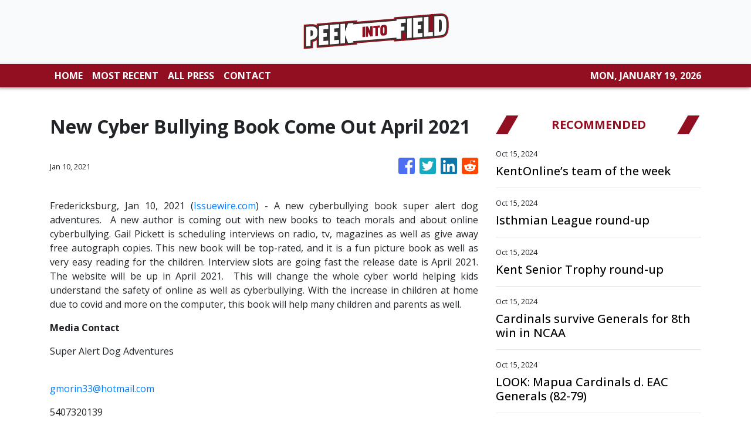

--- FILE ---
content_type: text/html
request_url: https://peekintofield.com/news/new-cyber-bullying-book-come-out-april-2021/274424
body_size: 853
content:
<!DOCTYPE html>
<html lang="en">
  <head>
    <meta charset="utf-8" />
    <title>Peek Into Field - Sports News</title>
    <base href="/" />
    <meta name="title" content="Peek Into Field - Sports News" />
    <meta
      name="description"
      content="Keep up with every field sports out there and share this information around. We have a wide coverage of sports from using a bat or club to strong opponents. "
    />
    <meta name="viewport" content="width=device-width, initial-scale=1" />
    <link rel="icon" type="image/x-icon" href="favicon.ico" />

    
    <meta property="og:title" content="Peek Into Field - Sports News" />
    <meta
      property="og:description"
      content="Keep up with every field sports out there and share this information around. We have a wide coverage of sports from using a bat or club to strong opponents. "
    />
    <meta property="og:image" content="assets/img/logo.png" />
    <meta property="article:publisher" content="Peek Into Field" />
    <meta property="article:author" content="Peek Into Field" />
    <meta property="twitter:card" content="summary" />
    <meta property="twitter:title" content="Peek Into Field - Sports News" />
    <meta
      property="twitter:description"
      content="Keep up with every field sports out there and share this information around. We have a wide coverage of sports from using a bat or club to strong opponents. "
    />
    <meta property="twitter:image" content="assets/img/logo.png" />

    <!-- Google Analytics -->
    <script>
      (function (i, s, o, g, r, a, m) {
        i['GoogleAnalyticsObject'] = r;
        (i[r] =
          i[r] ||
          function () {
            (i[r].q = i[r].q || []).push(arguments);
          }),
          (i[r].l = 1 * new Date());
        (a = s.createElement(o)), (m = s.getElementsByTagName(o)[0]);
        a.async = 1;
        a.src = g;
        m.parentNode.insertBefore(a, m);
      })(window, document, 'script', 'https://www.google-analytics.com/analytics.js', 'ga');

      ga('create', 'UA-97456795-11', 'auto');
      ga('send', 'pageview');
    </script>
  <link rel="stylesheet" href="styles.2a506360901bdc030cd2.css"></head>
  <body>
    <app-root></app-root>
  <script src="runtime-es2015.6793e50874fb6db06f8e.js" type="module"></script><script src="runtime-es5.6793e50874fb6db06f8e.js" nomodule defer></script><script src="polyfills-es5.341d48ffc88eaeae911d.js" nomodule defer></script><script src="polyfills-es2015.95bb65e853d2781ac3bd.js" type="module"></script><script src="scripts.e8829ccd3ea7681ddc31.js" defer></script><script src="main-es2015.c9ffa003fe3b2321e7bc.js" type="module"></script><script src="main-es5.c9ffa003fe3b2321e7bc.js" nomodule defer></script></body>
</html>
